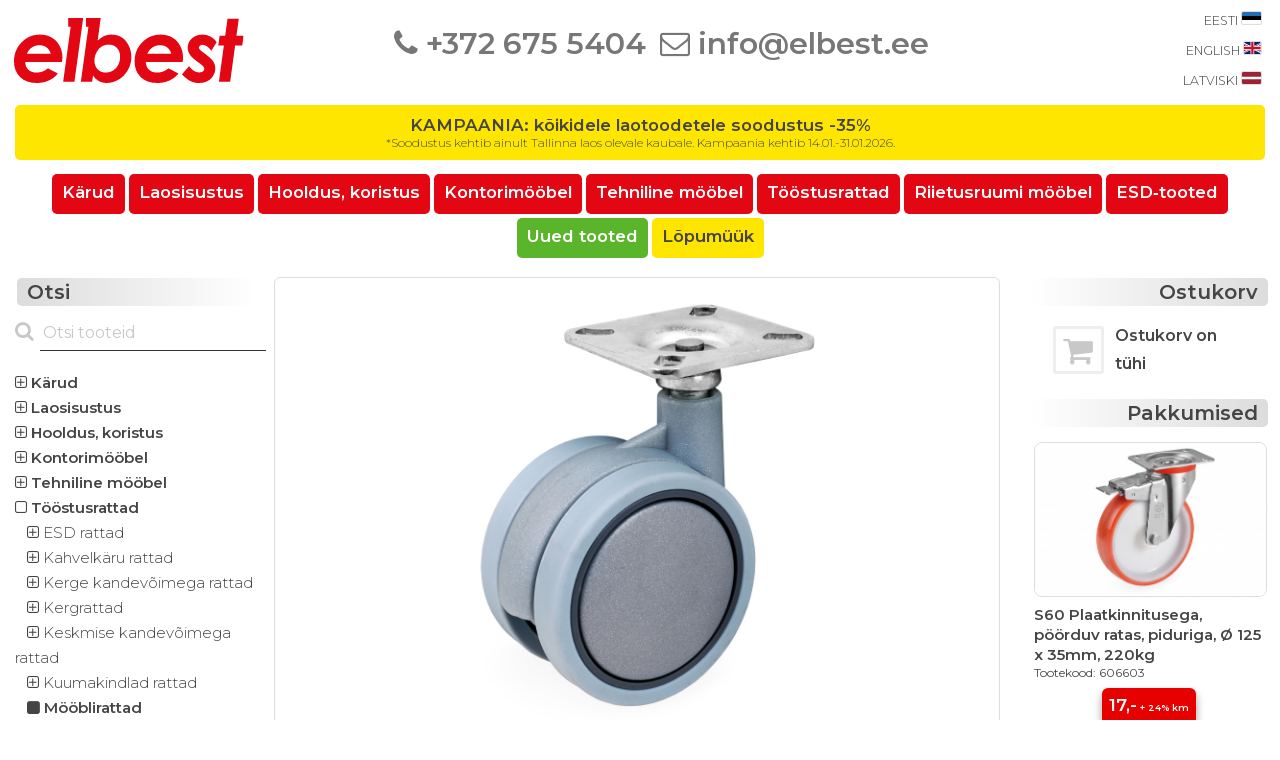

--- FILE ---
content_type: text/html; charset=UTF-8
request_url: https://www.elbest.ee/?id=9158
body_size: 6166
content:

<!DOCTYPE HTML PUBLIC "-//W3C//DTD HTML 4.01 Transitional//EN" "https://www.w3.org/TR/html4/loose.dtd">

<html>
<head>
	

	<!-- Google tag (gtag.js) --> 
	<script async src="https://www.googletagmanager.com/gtag/js?id=G-QSDD8V57V4"></script>
	<script> 
	window.dataLayer = window.dataLayer || []; 
	function gtag(){dataLayer.push(arguments);} 
	gtag('js', new Date()); 
	
	gtag('config', 'G-QSDD8V57V4'); 
	</script>
		<script id="cookieyes" type="text/javascript" src="https://cdn-cookieyes.com/client_data/ccd8678b3241925f4eede1a7/script.js"></script>
		<meta name="description" content="Metallist t&ouml;&ouml;stusm&ouml;&ouml;bel ja projektlahendused - &uuml;le 20 aasta kogemust. Trestoni ametlik esindus Eestis.">
		<meta name="keywords" content="t&ouml;&ouml;stusm&ouml;&ouml;bel, metallm&ouml;&ouml;bel, laosisustus, t&ouml;&ouml;toolid, ESD, elektroonikat&ouml;&ouml;stus, kaitset&ouml;&ouml;stus, R&D, assembly, packing, internal logictics, TRESTON, TellureRota, Global Stole, Kongamek, AUER">
		<meta name="author" content="Elbest Kaubandus O&Uuml;, M&auml;nniku tee 104/1, Tallinn 11216, Eesti">
	<meta http-equiv="Content-Type" content="text/html; charset=UTF-8" />

	<link rel="apple-touch-icon" sizes="180x180" href="/apple-touch-icon.png">
	<link rel="icon" type="image/png" sizes="32x32" href="/favicon-32x32.png">
	<link rel="icon" type="image/png" sizes="16x16" href="/favicon-16x16.png">
	<link rel="manifest" href="/site.webmanifest">
	<link rel="mask-icon" href="/safari-pinned-tab.svg" color="#5bbad5">
	<meta name="msapplication-TileColor" content="#ffc40d">
	<meta name="theme-color" content="#ffffff">
	<meta name="viewport" content="width=device-width, initial-scale=1">

<script src="https://use.fontawesome.com/4bda74f429.js"></script>	

<script src="https://www.elbest.ee/lightbox/js/jquery-1.10.2.min.js"></script>
<script src="https://www.elbest.ee/lightbox/js/lightbox-2.6.min.js"></script>
<link href="https://www.elbest.ee/lightbox/css/lightbox.css" rel="stylesheet" />
	
<script>
    lightbox.option({
      'resizeDuration': 200,
      'wrapAround': true,
		'fadeDuration': 1000,
		'imageFadeDuration': 100
    })
</script>
	
<script id="mcjs">!function(c,h,i,m,p){m=c.createElement(h),p=c.getElementsByTagName(h)[0],m.async=1,m.src=i,p.parentNode.insertBefore(m,p)}(document,"script","https://chimpstatic.com/mcjs-connected/js/users/ae80aec1a10c25722d37c2e61/32f21537e04cdc6eb240ac57d.js");</script>

   <LINK REL="stylesheet" TYPE="text/css" HREF="https://www.elbest.ee/stiil.css">
   
        <meta property="og:type" content="website" />
		<meta property="og:url" content="https://www.elbest.ee/?id=9158" />
		<meta property="og:title" content="S34 Mööbliratas, Ø 60 x 42 mm, 30 kg, plaatkinnitus, pöördraam" />
		<meta property="og:description" content="Plaatkinnitusega, pöördraamiga mööbliratas. Materjal hall polüamiid (PA).  Läbimõõt: 60 mm. Laius: 42 mm. Kandevõime: 30 kg. Kõrgus koos raamiga: 86 mm. Kinnitusplaadi mõõdud: 48 x 48 mm." />
        	<meta property="og:image" content="https://www.elbest.ee/img_x/www.elbest.ee_TR_347403.jpg" />
			<meta property="og:image:width" content="1500" />
			<meta property="og:image:height" content="992" />
	<title>S34 Mööbliratas, Ø 60 x 42 mm, 30 kg, plaatkinnitus, pöördraam - elbest.ee</title>
    <meta name="Description" content="Plaatkinnitusega, pöördraamiga mööbliratas. Materjal hall polüamiid (PA).  Läbimõõt: 60 mm. Laius: 42 mm. Kandevõime: 30 kg. Kõrgus koos raamiga: 86 mm. Kinnitusplaadi mõõdud: 48 x 48 mm.">
    <link rel="preconnect" href="https://fonts.gstatic.com">
    <link href="https://fonts.googleapis.com/css2?family=Montserrat:wght@300;400;600&display=swap" rel="stylesheet"></head>

<body style="margin-left: 5px; margin-bottom: 0px; margin-top: 5px; margin-right: 5px;">

<div class="noprint" id="main" style="overflow: hidden; text-align: center;">

	<div style="display: inline-block; vertical-align: middle;" id="logo" class="HeaderLogo">
		<a href="https://www.elbest.ee" title="elbest.ee"><img src="https://www.elbest.ee/elbest_logo.svg" height="65"></a>
	</div>	
	
	<div id="phone" class="HeaderContactsLeft">
		<a href="tel:+3726755404" class="HeaderTitleNew" style="color: #777; line-height: 10%;"><b><nobr><i class="fa fa-phone" aria-hidden="true"></i>&nbsp;+372&nbsp;675&nbsp;5404</nobr></b></a>
	</div>
		
	<div id="e-mail" class="HeaderContactsRight">
		<a href="mailto:info@elbest.ee?Subject=P&#228;ring%20veebilehelt" class="HeaderTitleNew" style="color: #777;"><b><nobr><i class="fa fa-envelope-o" aria-hidden="true"></i>&nbsp;info@elbest.ee</nobr></b></a>
	</div>
	
	<div class="HeaderLanguage">
<table cellpadding=3 cellspacing=0 width=100% height="90">
<tr><td align=right nowrap>
	
	<a href="https://www.elbest.ee/" class="ProductMenuNew" style="line-height: normal;"><small>EESTI&nbsp;</small><img src="https://www.elbest.ee/img/elbest_ee.svg" height=12 style="border: 0.5px solid #ddd; padding: 0px; border-radius: 2px;"></a>
				
</td></tr>
<tr><td align=right nowrap>
			
	<a href="https://www.elbest.ee/?eng=1" class="ProductMenuNew" style="line-height: normal;"><small>ENGLISH&nbsp;</small><img src="https://www.elbest.ee/img/elbest_eng.svg" height=12 style="border: 0.5px solid #ddd; padding: 0px; border-radius: 2px;"></a>
				
</td></tr>
<tr><td align=right nowrap>
			
	<a href="https://www.elbest.lv/" class="ProductMenuNew" style="line-height: normal;"><small>LATVISKI&nbsp;</small><img src="https://www.elbest.ee/img/elbest_lv.svg" height=12 style="border: 0.5px solid #ddd; padding: 0px; border-radius: 2px;"></a>
				
</td></tr>
</table>
	</div>
	
	<div class="HeaderLanguageCompact">
<div id="EE" class="HeaderLanguageCompactFlag">
	
	<a href="https://www.elbest.ee/"><img src="https://www.elbest.ee/img/elbest_ee.svg" class="HeaderLanguageCompactFlag"></a>
				
</div>
<div id="ENG" class="HeaderLanguageCompactFlag">

	<a href="https://www.elbest.ee/?eng=1"><img src="https://www.elbest.ee/img/elbest_eng.svg" class="HeaderLanguageCompactFlag"></a>
				
</div>
<div id="LV" class="HeaderLanguageCompactFlag">
			
	<a href="https://www.elbest.lv/"><img src="https://www.elbest.ee/img/elbest_lv.svg" class="HeaderLanguageCompactFlag"></a>
				
</div>
	</div>

</div>
<div id="frontpagemessage" style="cursor:pointer;" onclick="window.location='https://www.elbest.ee/sooduspakkumised/'">
	
	<font style="font-size: 105%; color: #454545; font-weight: 600;">
	KAMPAANIA: kõikidele laotoodetele soodustus -35%
	<br></font>
	<font style="font-size: 75%; color: #454545; background-color: transparent;">*Soodustus kehtib ainult Tallinna laos olevale kaubale. Kampaania kehtib 14.01.-31.01.2026.</font>

	<br></font>
</div>
<div id="CompactLuupCompact" style="display: none; text-align: center; margin-bottom: 10px;">
	<div id="Luup" style="display: inline-block; margin-right: 5px;">
		<a onclick="CompactSearchSwitch()" onMouseOver="this.style.cursor='pointer'">
		<font class="ProductMenuNew"><font color="#C8C8C8"><b><i class="fa fa-search fa-2x" aria-hidden="true"></i></b></font></font>
		</a>
	</div>
	<div id="Stripe" style="display: inline-block;" onclick="CompactSearchSwitch()" onMouseOver="this.style.cursor='pointer'">
		<div style="background-color: #E30613; height: 7px; width: 30px; border-radius: 5px; margin-bottom: 5px;"></div>
		<div style="background-color: #E30613; height: 7px; width: 30px; border-radius: 5px; margin-bottom: 5px;"></div>
		<div style="background-color: #E30613; height: 7px; width: 30px; border-radius: 5px; margin-bottom: -5px;"></div>
	</div>
</div>

<div class="noprint" id="HeaderMenu" style="width: 100%; overflow: hidden; text-align: center; margin: 0px; margin-bottom: 10px;">
<script language="javascript">
function CompactSearchSwitch() {
    var 
	x = document.getElementById('CompactSearch');
	y = document.getElementById('HeaderMenu');
	z = document.getElementById('CompactLuupCompact');
    if (x.style.display === 'none') {
        x.style.display = 'block';
    } else {
        x.style.display = 'none';
    }
	if (y.style.display === 'none') {
        y.style.display = 'block';
    } else {
        y.style.display = 'none';
    }
	if (z.style.display === 'none') {
        z.style.display = 'block';
    } else {
        z.style.display = 'none';
    }
}
</script>
<div class="CompactLuup">
	<a onclick="CompactSearchSwitch()" onMouseOver="this.style.cursor='pointer'">
	<font class="ProductMenuNew"><font color="#C8C8C8"><b><i class="fa fa-search fa-2x" aria-hidden="true"></i>&nbsp;</b></font></font>
	</a>
</div>
	<div style="display: inline-block;" id="menyy_20" onclick="window.location='https://www.elbest.ee/kärud/'" style="cursor:pointer;">
	<a href="https://www.elbest.ee/kärud/" title="Kärud">
	<font class=peamenyy><font style="font-size:105%;"><b>Kärud</b></font></font></a>
	</div>
	<div style="display: inline-block;" id="menyy_20" onclick="window.location='https://www.elbest.ee/laosisustus/'" style="cursor:pointer;">
	<a href="https://www.elbest.ee/laosisustus/" title="Laosisustus">
	<font class=peamenyy><font style="font-size:105%;"><b>Laosisustus</b></font></font></a>
	</div>
	<div style="display: inline-block;" id="menyy_20" onclick="window.location='https://www.elbest.ee/hooldus-koristus/'" style="cursor:pointer;">
	<a href="https://www.elbest.ee/hooldus-koristus/" title="Hooldus, koristus">
	<font class=peamenyy><font style="font-size:105%;"><b>Hooldus, koristus</b></font></font></a>
	</div>
	<div style="display: inline-block;" id="menyy_20" onclick="window.location='https://www.elbest.ee/kontorimööbel/'" style="cursor:pointer;">
	<a href="https://www.elbest.ee/kontorimööbel/" title="Kontorimööbel">
	<font class=peamenyy><font style="font-size:105%;"><b>Kontorimööbel</b></font></font></a>
	</div>
	<div style="display: inline-block;" id="menyy_20" onclick="window.location='https://www.elbest.ee/tehniline-mööbel/'" style="cursor:pointer;">
	<a href="https://www.elbest.ee/tehniline-mööbel/" title="Tehniline mööbel">
	<font class=peamenyy><font style="font-size:105%;"><b>Tehniline mööbel</b></font></font></a>
	</div>
	<div style="display: inline-block;" id="menyy_20" onclick="window.location='https://www.elbest.ee/tööstusrattad/'" style="cursor:pointer;">
	<a href="https://www.elbest.ee/tööstusrattad/" title="Tööstusrattad">
	<font class=peamenyy><font style="font-size:105%;"><b>Tööstusrattad</b></font></font></a>
	</div>
	<div style="display: inline-block;" id="menyy_20" onclick="window.location='https://www.elbest.ee/riietusruumi-mööbel/'" style="cursor:pointer;">
	<a href="https://www.elbest.ee/riietusruumi-mööbel/" title="Riietusruumi mööbel">
	<font class=peamenyy><font style="font-size:105%;"><b>Riietusruumi mööbel</b></font></font></a>
	</div>
	<div style="display: inline-block;" id="menyy_20" onclick="window.location='https://www.elbest.ee/esd-tooted/'" style="cursor:pointer;">
	<a href="https://www.elbest.ee/esd-tooted/" title="ESD&#8209;tooted">
	<font class=peamenyy><font style="font-size:105%;"><b>ESD&#8209;tooted</b></font></font></a>
	</div>
	<div style="display: inline-block;" id="menyy_20_green" onclick="window.location='https://www.elbest.ee/uued-tooted/'" style="cursor:pointer;">
		<a href="https://www.elbest.ee/uued-tooted/" title="Uued tooted">
		<font class="peamenyy"><font style="font-size: 105%;"><b>Uued tooted</b></font></font></a>
	</div>
	<div style="display: inline-block;" id="menyy_20_yellow" onclick="window.location='https://www.elbest.ee/lõpumüük/'" style="cursor:pointer;">
		<a href="https://www.elbest.ee/lõpumüük/" title="Lõpumüük">
		<font class="peamenyy"><font style="font-size: 105%; color: #454545;"><b>Lõpumüük</b></font></font></a>
	</div>
</div><div id=CompactSearch style="display: none;">
	<div id="hallpulk">
			
	<font class="ProductListTitle"><b>
	&nbsp;Otsi	</b></font>
</div>
			

<div id="CompactSearchForm" style="display: block;">

	<form action="https://www.elbest.ee/?sisu=otsi" method="POST" name="otsi">
	<input placeholder="Otsi tooteid..." name="otsing" class="SearchInput" title="Otsi tooteid..." onclick="javascript:document.otsi.nupp.disabled = false;">
		
</form>
</div>
</div>
<div class="Content">
	<div class="ContentLeft noprint"><div id="hallgradient_vasak">
			
	<font class="ProductListTitle"><b>
	&nbsp;Otsi	</b></font>
</div>
			

<table cellpadding="0" cellspacing="0" width="100%">
<tr><td>

	<form action="https://www.elbest.ee/?sisu=otsi" method="POST" name="otsi">
	<nobr><font class="ProductListTitle"><font color="#C8C8C8"><b><i class="fa fa-search" aria-hidden="true"></i>&nbsp;</b></font></font><input placeholder="Otsi tooteid" name="otsing" class="SearchInput" title="Otsi tooteid" onclick="javascript:document.otsi.nupp.disabled = false;"></nobr><br><br>
		
</td></tr>
</form>
</table>
	<a href="https://www.elbest.ee/kärud/" class="ProductMenuNew"><i class="fa fa-plus-square-o" aria-hidden="true"></i><b>&nbsp;Kärud</b><br></a>
	<a href="https://www.elbest.ee/laosisustus/" class="ProductMenuNew"><i class="fa fa-plus-square-o" aria-hidden="true"></i><b>&nbsp;Laosisustus</b><br></a>
	<a href="https://www.elbest.ee/hooldus-koristus/" class="ProductMenuNew"><i class="fa fa-plus-square-o" aria-hidden="true"></i><b>&nbsp;Hooldus, koristus</b><br></a>
	<a href="https://www.elbest.ee/kontorimööbel/" class="ProductMenuNew"><i class="fa fa-plus-square-o" aria-hidden="true"></i><b>&nbsp;Kontorimööbel</b><br></a>
	<a href="https://www.elbest.ee/tehniline-mööbel/" class="ProductMenuNew"><i class="fa fa-plus-square-o" aria-hidden="true"></i><b>&nbsp;Tehniline mööbel</b><br></a>
	<a href="https://www.elbest.ee/tööstusrattad/" class="ProductMenuNew"><i class="fa fa-square-o" aria-hidden="true"></i><b>&nbsp;Tööstusrattad</b><br></a>&nbsp;&nbsp;
					<a href="https://www.elbest.ee/tööstusrattad/esd-rattad/" class="ProductMenuNew"><i class="fa fa-plus-square-o" aria-hidden="true"></i>&nbsp;ESD rattad<br></a>&nbsp;&nbsp;
					<a href="https://www.elbest.ee/tööstusrattad/kahvelkäru-rattad/" class="ProductMenuNew"><i class="fa fa-plus-square-o" aria-hidden="true"></i>&nbsp;Kahvelkäru rattad<br></a>&nbsp;&nbsp;
					<a href="https://www.elbest.ee/tööstusrattad/kerge-kandevõimega-rattad/" class="ProductMenuNew"><i class="fa fa-plus-square-o" aria-hidden="true"></i>&nbsp;Kerge kandevõimega rattad<br></a>&nbsp;&nbsp;
					<a href="https://www.elbest.ee/tööstusrattad/kergrattad/" class="ProductMenuNew"><i class="fa fa-plus-square-o" aria-hidden="true"></i>&nbsp;Kergrattad<br></a>&nbsp;&nbsp;
					<a href="https://www.elbest.ee/tööstusrattad/keskmise-kandevõimega-rattad/" class="ProductMenuNew"><i class="fa fa-plus-square-o" aria-hidden="true"></i>&nbsp;Keskmise kandevõimega rattad<br></a>&nbsp;&nbsp;
					<a href="https://www.elbest.ee/tööstusrattad/kuumakindlad-rattad/" class="ProductMenuNew"><i class="fa fa-plus-square-o" aria-hidden="true"></i>&nbsp;Kuumakindlad rattad<br></a>&nbsp;&nbsp;
					<a href="https://www.elbest.ee/tööstusrattad/mööblirattad/" class="ProductMenuNew"><i class="fa fa-square" aria-hidden="true"></i><b>&nbsp;Mööblirattad<br></a></b>&nbsp;&nbsp;&nbsp;&nbsp;&nbsp;
						<a href="https://www.elbest.ee/tööstusrattad/mööblirattad/seeria-34/" class="ProductMenuNew"><i class="fa fa-square" aria-hidden="true"></i><b>&nbsp;Seeria 34<br></a></b>&nbsp;&nbsp;
					<a href="https://www.elbest.ee/tööstusrattad/suure-kandevõimega-rattad/" class="ProductMenuNew"><i class="fa fa-plus-square-o" aria-hidden="true"></i>&nbsp;Suure kandevõimega rattad<br></a>
	<a href="https://www.elbest.ee/riietusruumi-mööbel/" class="ProductMenuNew"><i class="fa fa-plus-square-o" aria-hidden="true"></i><b>&nbsp;Riietusruumi mööbel</b><br></a>
	<a href="https://www.elbest.ee/esd-tooted/" class="ProductMenuNew"><i class="fa fa-plus-square-o" aria-hidden="true"></i><b>&nbsp;ESD&#8209;tooted</b><br></a><br>
	<a href="https://www.elbest.ee/kontakt/" class="ProductMenuNew"><i class="fa fa-square-o" aria-hidden="true"></i>&nbsp;Kontakt<br></a>
	<a href="https://www.elbest.ee/ettevõttest/" class="ProductMenuNew"><i class="fa fa-square-o" aria-hidden="true"></i>&nbsp;Ettevõttest<br><br></a>
	<a href="https://www.elbest.ee/müügitingimused/" class="ProductMenuNew"><i class="fa fa-square-o" aria-hidden="true"></i>&nbsp;Müügitingimused<br></a>
	<a href="https://www.elbest.ee/transpordiinfo/" class="ProductMenuNew"><i class="fa fa-square-o" aria-hidden="true"></i>&nbsp;Transpordiinfo<br></a>
	<a href="https://www.elbest.ee/privaatsuspoliitika/" class="ProductMenuNew"><i class="fa fa-square-o" aria-hidden="true"></i>&nbsp;Privaatsuspoliitika<br><br></a>
	<a href="https://www.elbest.ee/e-tootekataloogid/" class="ProductMenuNew"><i class="fa fa-square-o" aria-hidden="true"></i>&nbsp;e-tootekataloogid<br></a>
	<a href="https://www.elbest.ee/blogi/" class="ProductMenuNew"><i class="fa fa-square-o" aria-hidden="true"></i>&nbsp;Blogi<br></a><br>
	</div>
	
	<div class="ContentCenter">
	<table cellpadding=0 cellspacing=0 width=100%>
	<tr><td valign=top align=center height=100%>
	<table cellspacing=5 cellpadding=0 width=100%><div class="CompactMenu" style="text-align: left; margin-left: 10px;">
<a href="?cat_id=103" class="ProductMenuNew"><i class="fa fa-square-o" aria-hidden="true"></i><b>&nbsp;Tööstusrattad</b></a> :: <nobr><a href="?cat_id=522" class="ProductMenuNew"><i class="fa fa-square" aria-hidden="true"></i><b>&nbsp;Mööblirattad</b></a></nobr> :: <nobr><a href=?cat_id=325 class="ProductMenuNew"><i class="fa fa-square" aria-hidden="true"></i><b>&nbsp;Seeria 34</b></a></nobr></div>
	<tr><td valign="top" align="left">
	
		<table cellpadding=0 cellspacing=4 >
		<tr><td valign=top>

			<div id="mainphoto" style="border-radius:6px; border:1px solid #ddd; padding:2px; max-width: 1500px;">
				<a href="https://www.elbest.ee/img_x/www.elbest.ee_TR_347403.jpg" rel="lightbox[]"><img src="https://www.elbest.ee/img_x/www.elbest.ee_TR_347403.jpg" title="S34 Mööbliratas, Ø 60 x 42 mm, 30 kg, plaatkinnitus, pöördraam" width="100%" border=0></a>
			</div>
		</td></tr>
		</table>
	</td></tr>
	<tr><td align="left" valign="top" colspan=2>
		<p class="ProductTitleNew">S34 Mööbliratas, Ø 60 x 42 mm, 30 kg, plaatkinnitus, pöördraam</font>
		<br><font class="ProductDescriptionNew" style="font-weight: 100; line-height: 1.0;">Tootekood: 347403</font></p><p class="ProductDescriptionNew">Plaatkinnitusega, pöördraamiga mööbliratas. Materjal hall polüamiid (PA).<br><br>Läbimõõt: 60 mm.<br>Laius: 42 mm.<br>Kandevõime: 30 kg.<br>Kõrgus koos raamiga: 86 mm.<br>Kinnitusplaadi mõõdud: 48 x 48 mm.</p>
			<table cellpadding=5 cellspacing=0>
			<tr><td>
			
				<img src="https://www.elbest.ee/img/kg.png" width=24 align=center title="Kaal: 0.12 kg">
				
			</td><td>
			
				<font class="ProductDescriptionNew">0.12 kg</font>
				
			</td></tr>
			</table>
		<div class="ProductActionContainer" style="text-align: center;">
			<div class="ProductAction" style="text-align: left; margin-left: 0px;">
<table bgcolor="#FAFAFA" style="border-radius: 6px; border: 1px solid #ddd; padding: 5px;">
<tr><td>
		
	<font class="ProductMenuNew">Tootekood: <font style="background-color:yellow;">347403</font></font><br>
		
</td></tr>
		<tr><td>
	<table cellpadding=0 cellspacing=0>
	<tr><td valign="top">
			
		<img src="https://www.elbest.ee/img/greendot.svg" width=15 title="Tallinna laos 8 tk, tarneaeg 1-2 p&auml;eva" style="margin-top: 5px;">
					
	</td><td>
				
		<font class="ProductMenuNew">&nbsp;&nbsp;Tallinna laos 8 tk, tarneaeg 1-2 p&auml;eva&nbsp;</font>
				
	</td></tr>
	</table>
<table cellpadding=0 cellspacing=0>
<tr><td valign="top">
			
	<img src="https://www.elbest.ee/img/orangedot.svg" width=15 title="Lisakogusele eeldatav tarneaeg: 2-3 nädalat" style="margin-top: 5px;">
					
</td><td>
				
	<font class="ProductMenuNew">&nbsp;&nbsp;Lisakogusele eeldatav tarneaeg: 2-3 nädalat&nbsp;</font>
				
</td></tr>
</table>
		</td></tr>
</table>
			</div>
			<div class="ProductAction noprint" style="text-align: left; margin-left: 0px;">
		<table style="width: 100%; background-color: #e60000; border-radius: 6px; padding: 20px; box-shadow: 0 4px 8px 0 rgba(0, 0, 0, 0.2), 0 6px 20px 0 rgba(0, 0, 0, 0.19);">
		<tr><td>
						
			<table cellpadding=0 cellspacing=0>
			<tr><td>
						
				<nobr>
				<span class="ProductViewInfo"><font style="color: white; font-size: 115%;">SOODUSHIND -35%<br><span class="strikediag">5,40</span>
				</nobr></font></span>
	<a class="ProductListTitle"><span style="font-size: 125%;"><font style="color: white;">3<span style="font-size: 65%;">,51&nbsp;&euro;</span></font><br></span></font>
	<span class="ProductViewInfo"><font style="color: white;">+&nbsp;24%&nbsp;km</font></span>
	</nobr>
						
		</td></tr>
		</table>
					
	</td></tr>
	</table>
			</div>
			<div class="ProductAction noprint" style="text-align: left; margin-left: 0px;">
				<table cellpadding=0 cellspacing=0 width=250>
				<form name="lisaostukorvi" rel="nofollow" action="https://www.elbest.ee/?id=9158&shop_action=1" method=post rel="nofollow">
				<tr><td align=center nowrap>
				<input type="submit" rel="nofollow" class="ostukorvi" value="Lisa ostukorvi&nbsp;&nbsp;">&nbsp;
				<input type=hidden value="5.40" name="mh">
				<input type=hidden value="35" name="hs">
				<input type=hidden value="8" name="lk">
				<input type="number" min="1" value="1" style="width: 45px; border-radius: 6px; border: 1px solid #ddd; padding: 5px;" name="kogus">
				<font class="ProductViewInfo">&nbsp;tk</font>
	        	</td></tr>
	        	</table>
	        	</form>
			</div>
		</div>
				<table style="padding: 10px; width: 100%;">
				<tr><td align="center">
			
					<a href="?T_ID=9"><img src="https://www.elbest.ee/img_logod/tellurerota.png" border=0 width=200 style="border-radius: 2px;"><i class="fa fa-plus-square" aria-hidden="true" style="color:#C8C8C8; margin-left:5px;"></i></a>
					
				</td></tr>
				</table>
	</td></tr>
	</table>
	<table cellpadding=5 cellspacing=0 width=100% class="noprint">
	<tr><td>
<table cellpadding=0 cellspacing=0 width=100%>
<tr><td valign=top align=center height=100%>
	<table cellpadding=0 cellspacing=0 width=100%>
	<tr><td>
	<div id="hallgradient_vasak">
		<font class="ProductListTitle"><b>&nbsp;Toote dokumendid</b></font>
	</div>
	</td></tr>
		<tr><td>
		
		<table cellpadding=2 cellspacing=0><tr>
			<td>
				<div id="olivari">
					<a href="https://www.elbest.ee/tootekataloogid/TELLURE RôTA - Industrial wheels and castors.pdf" target="_new">
						<img src="https://www.elbest.ee/tootekataloogid/TELLURE%20RôTA%20-%20Industrial%20wheels%20and%20castors.jpg" width="135" style="border: 0px solid #ddd; padding: 0px; border-radius: 8px; box-shadow: 0 4px 8px 0 rgba(0, 0, 0, 0.2), 0 6px 20px 0 rgba(0, 0, 0, 0.19);">
					</a>
				</div>
			</td><td width="10"></td><td width=16><img src="https://www.elbest.ee//img/tag_blue.gif" title="Catalogue"></td>
		<td>
			<a href="https://www.elbest.ee/tootekataloogid/TELLURE RôTA - Industrial wheels and castors.pdf" target="_new" class="ProductListTitle"><b>TELLURE RôTA - Industrial wheels and castors</font></a>
		</td></tr></table>
		
		</td></tr></table>   
</td></tr>
</table>
	</td></tr>
	</table>
	<table cellpadding=5 cellspacing=0 width=100%>
	<tr><td align=center>
<table style="border-radius:6px; border: 1px solid #ddd;" width=100%>
<tr><td valign=middle align="center"><font class="ProductMenuNew"><br>&nbsp;&nbsp;&nbsp;&nbsp;&nbsp;K&otilde;ik hinnad on eurodes, lisandub k&auml;ibemaks.<br>Kauba saatmine lisatasu eest. Vaata lisaks: <a href="?sisu=text&ID=18">Transpordiinfo.</font><br><br>

</td></tr>
</table>
	</td></tr>
	</table>
	<table cellpadding=5 cellspacing=0 width=100%>
	<tr><td>
	</td></tr>
	</table>

</td></tr>
</table>
	</div>
	
	<div class="ContentRight noprint">
	<div id="hallgradient_parem">
<font class="ProductListTitle"><b>Ostukorv&nbsp;</b></font>
</div>
<table id="pveerg" width=100%>
<tr><td align="center">
		<div id="ostukorv">
		<table cellspacing=0 cellpadding=5 width="85%">
		<tr><td bgcolor="#FFFFFF" width="25%">
					
			<font color="#C8C8C8"><i class="fa fa-shopping-cart fa-2x fa-border" aria-hidden="true">
				
		</td><td bgcolor=#FFFFFF valign=middle>
						
			<a class="ProductDescriptionNew"><b>Ostukorv on t&uuml;hi</b></a>
		</td></tr>
		</table>
		</div>
</td></tr>
</table>

<table cellpadding=0 cellspacing=0>
<tr><td height=5></td></tr>
</table>
<table cellpadding=0 cellspacing=0 width=100%>
<tr><th>

	<div id="hallgradient_parem">

		<font class="ProductListTitle"><b>Pakkumised&nbsp;
		</b></font>
			
	</div>

</th></tr>

<tr><td>
	
	<table id="pveerg">
	<tr><td bgcolor=#FFFFFF>
<table cellpadding=4 cellspacing=0 width=100%><tr><td align=center>
        
				<a href="https://www.elbest.ee?id=3222"><img src="https://www.elbest.ee/img_s/www.elbest.ee_TellureRota_60_SRP_NL_FR.jpg" alt="S60 Plaatkinnitusega, pöörduv ratas, piduriga, Ø 125 x 35mm, 220kg" title="S60 Plaatkinnitusega, pöörduv ratas, piduriga, Ø 125 x 35mm, 220kg" width="100%" style="border: 1px solid #ddd; padding: 0px; border-radius: 8px;"></a>
		
		</td></tr>
	<tr><td valign=top align=left>
	
		<a href="https://www.elbest.ee?id=3222" class="ProductListTitle"><font style="font-size: 75%;">S60 Plaatkinnitusega, pöörduv ratas, piduriga, Ø 125 x 35mm, 220kg<br></font></a>
		
	
		<a href="https://www.elbest.ee?id=3222" class="ProductViewInfo">Tootekood: 606603</a>
	
	</td></tr>
						<tr><td align=center>
						
							<table style="background-color: #e60000; border-radius: 6px; margin-bottom:10px; padding: 4px; box-shadow: 0 4px 8px 0 rgba(0, 0, 0, 0.2), 0 6px 10px 0 rgba(0, 0, 0, 0.19);">
							<tr><td>
							
								<a class="ProductListTitle"><font style="color: white; font-size: 85%;"><b>17,-</b></font></a><a class="ProductListTitle"><font style="color: white; font-size: 55%;"><small>&nbsp;+&nbsp;24%&nbsp;km</small></font></a>
								
							</td></tr>
							</table>
							
						</td></tr>
</td></tr>
</table></td></tr>
	<tr><td bgcolor=#FFFFFF align=right></td></tr>
	<tr><td bgcolor=#FFFFFF>
<table cellpadding=4 cellspacing=0 width=100%><tr><td align=center>
        
				<a href="https://www.elbest.ee?id=28474"><img src="https://www.elbest.ee/img_s/www.elbest.ee_TW625-4.jpg" alt="Sorteerimisprügikast 20L, punane" title="Sorteerimisprügikast 20L, punane" width="100%" style="border: 1px solid #ddd; padding: 0px; border-radius: 8px;"></a>
		
		</td></tr>
	<tr><td valign=top align=left>
	
		<a href="https://www.elbest.ee?id=28474" class="ProductListTitle"><font style="font-size: 75%;">Sorteerimisprügikast 20L, punane<br></font></a>
		
	
		<a href="https://www.elbest.ee?id=28474" class="ProductViewInfo">Tootekood: TW625-4</a>
	
	</td></tr>
						<tr><td align=center>
						
							<table style="background-color: #e60000; border-radius: 6px; margin-bottom:10px; padding: 4px; box-shadow: 0 4px 8px 0 rgba(0, 0, 0, 0.2), 0 6px 10px 0 rgba(0, 0, 0, 0.19);">
							<tr><td>
							
								<a class="ProductListTitle"><font style="color: white; font-size: 85%;"><b>17,-</b></font></a><a class="ProductListTitle"><font style="color: white; font-size: 55%;"><small>&nbsp;+&nbsp;24%&nbsp;km</small></font></a>
								
							</td></tr>
							</table>
							
						</td></tr>
</td></tr>
</table></td></tr>
	<tr><td bgcolor=#FFFFFF align=right></td></tr>
	<tr><td bgcolor=#FFFFFF>
<table cellpadding=4 cellspacing=0 width=100%><tr><td align=center>
        
				<a href="https://www.elbest.ee?id=8729"><img src="https://www.elbest.ee/img_s/www.elbest.ee_GLOBAL_Glide-25.jpg" alt="Liugjalad toolile, 25 mm" title="Liugjalad toolile, 25 mm" width="100%" style="border: 1px solid #ddd; padding: 0px; border-radius: 8px;"></a>
		
		</td></tr>
	<tr><td valign=top align=left>
	
		<a href="https://www.elbest.ee?id=8729" class="ProductListTitle"><font style="font-size: 75%;">Liugjalad toolile, 25 mm<br></font></a>
		
	
		<a href="https://www.elbest.ee?id=8729" class="ProductViewInfo">Tootekood: 62 24 13</a>
	
	</td></tr>
						<tr><td align=center>
						
							<table style="background-color: #e60000; border-radius: 6px; margin-bottom:10px; padding: 4px; box-shadow: 0 4px 8px 0 rgba(0, 0, 0, 0.2), 0 6px 10px 0 rgba(0, 0, 0, 0.19);">
							<tr><td>
							
								<a class="ProductListTitle"><font style="color: white; font-size: 85%;"><b>5,20</b></font></a><a class="ProductListTitle"><font style="color: white; font-size: 55%;"><small>&nbsp;+&nbsp;24%&nbsp;km</small></font></a>
								
							</td></tr>
							</table>
							
						</td></tr>
</td></tr>
</table></td></tr>
	</table>
		
</td></tr>

<tr><td>
	<div id="punanepulk" style="cursor:pointer;" onclick="window.location='https://www.elbest.ee/sooduspakkumised/'">Vaata veel pakkumisi&nbsp;
	</div>
	
</td></tr>
</table>
	</div>
</div>
	<!-- Elfsight Logo Showcase | elbest logo showcase -->
	<script src="https://static.elfsight.com/platform/platform.js" async></script>
	<div class="elfsight-app-a012b365-420b-4034-8361-3bb0ff83cac3" data-elfsight-app-lazy></div><div class="Footer">
	<div class="FooterLinks">
		
	<a href="https://www.elbest.ee/kontakt/" class="ProductDescriptionNew">Kontakt</a><font class="ProductDescriptionNew">&nbsp;::&nbsp;</font>
	<a href="https://www.elbest.ee/ettevõttest/" class="ProductDescriptionNew">Ettevõttest</a><font class="ProductDescriptionNew">&nbsp;::&nbsp;</font>
	<a href="https://www.elbest.ee/müügitingimused/" class="ProductDescriptionNew">Müügitingimused</a><font class="ProductDescriptionNew">&nbsp;::&nbsp;</font>
	<a href="https://www.elbest.ee/transpordiinfo/" class="ProductDescriptionNew">Transpordiinfo</a><font class="ProductDescriptionNew">&nbsp;::&nbsp;</font>
	<a href="https://www.elbest.ee/privaatsuspoliitika/" class="ProductDescriptionNew">Privaatsuspoliitika</a><font class="ProductDescriptionNew">&nbsp;::&nbsp;</font>
	<a href="https://www.elbest.ee/e-tootekataloogid/" class="ProductDescriptionNew">e-tootekataloogid</a><font class="ProductDescriptionNew">&nbsp;::&nbsp;</font>
	<a href="https://www.elbest.ee/blogi/" class="ProductDescriptionNew">Blogi</a>	</div>
	<font class="ProductDescriptionNew">
	<b>Elbest Kaubandus O&Uuml;</b><br>M&auml;nniku&nbsp;tee&nbsp;104/1, Tallinn 11216 | Tel.&nbsp;+372&nbsp;675&nbsp;5404 | info@elbest.ee<br>E-N 9:00-16:00, R 9:00-15:00	</font>
	
</div>	
</body>
</html>

--- FILE ---
content_type: image/svg+xml
request_url: https://www.elbest.ee/img/elbest_lv.svg
body_size: 151
content:
<?xml version="1.0" encoding="UTF-8"?>
<svg id="LV" xmlns="http://www.w3.org/2000/svg" xmlns:xlink="http://www.w3.org/1999/xlink" version="1.1" viewBox="0 0 78.7 50">
  <!-- Generator: Adobe Illustrator 29.3.1, SVG Export Plug-In . SVG Version: 2.1.0 Build 151)  -->
  <defs>
    <style>
      .st0 {
        fill: #9d2235;
      }
    </style>
  </defs>
  <path class="st0" d="M74.7,0H3.9C1.8,0,0,1.8,0,3.9v16.1h78.7V3.9c0-2.2-1.8-3.9-3.9-3.9Z"/>
  <path class="st0" d="M0,35.4v10.7c0,2.2,1.8,3.9,3.9,3.9h70.8c2.2,0,3.9-1.8,3.9-3.9v-16.1H0v5.4Z"/>
</svg>

--- FILE ---
content_type: image/svg+xml
request_url: https://www.elbest.ee/elbest_logo.svg
body_size: 2371
content:
<?xml version="1.0" encoding="utf-8"?>
<!-- Generator: Adobe Illustrator 13.0.1, SVG Export Plug-In . SVG Version: 6.00 Build 14948)  -->
<!DOCTYPE svg PUBLIC "-//W3C//DTD SVG 1.1//EN" "http://www.w3.org/Graphics/SVG/1.1/DTD/svg11.dtd">
<svg version="1.1" id="Layer_1" xmlns="http://www.w3.org/2000/svg" xmlns:xlink="http://www.w3.org/1999/xlink" x="0px" y="0px"
	 width="749.607px" height="212.398px" viewBox="0 0 749.607 212.398" enable-background="new 0 0 749.607 212.398"
	 xml:space="preserve">
<g>
	<polygon fill="#222222" points="973.04,109.217 944.978,122.169 944.978,132.961 960.088,132.961 960.088,208.508 983.832,208.508 
		983.832,109.217 	"/>
	<path fill="#222222" d="M1132.767,210.666c-19.427,0-30.219-6.476-38.854-15.109l6.477-10.793
		c9.353,6.716,17.267,12.952,30.218,10.793c12.951-2.157,19.427-10.793,19.427-36.694c0-21.584-6.476-36.693-19.427-36.693
		c-17.268,0-22.635,20.884-34.535,43.169c-14.938,27.973-30.219,45.328-53.962,45.328c-25.431,0-43.17-17.267-43.17-51.874
		c0-34.465,17.637-51.733,43.17-51.733c12.951,0,25.821,3.118,38.853,15.11l-6.477,10.792c-6.66-4.499-18.305-12.632-30.218-10.792
		c-12.799,1.975-19.557,10.792-19.557,36.693s6.606,36.694,19.557,36.694c25.901,0,34.537-88.498,88.498-88.498
		c25.902,0,43.17,19.427,43.17,51.804C1175.937,193.399,1156.512,210.666,1132.767,210.666"/>
	<polygon fill="#8C080C" points="1201.839,109.217 1201.839,129.077 1201.839,148.932 1400.42,148.932 1400.42,129.077 
		1400.42,109.217 	"/>
	<polygon fill="#8C080C" points="1201.839,188.649 1201.839,208.507 1400.42,208.507 1400.42,188.649 1400.42,168.791 
		1201.839,168.791 	"/>
	<rect x="1201.839" y="148.932" fill="#FFFFFF" width="198.581" height="19.859"/>
	<polygon fill="#222222" points="834.311,208.511 834.311,195.557 808.995,195.557 808.995,109.217 785.252,109.217 
		785.252,208.511 	"/>
	<polygon fill="#222222" points="923.394,109.217 889.777,109.217 889.777,122.264 904.954,122.264 879.704,183.117 
		850.346,109.217 825.978,109.217 865.414,208.508 882.26,208.508 	"/>
</g>
<g>
	<path fill="#E30613" d="M255.04,208.452h-36.822l24.79-179.462h-8.353V0l12.037,0.046h36.402l-10.006,74.32
		c7.955-7.602,15.379-12.854,22.29-15.771c6.901-2.917,14.646-4.376,23.245-4.376c19.747,0,35.459,7.326,47.112,21.975
		c11.662,14.649,17.488,31.648,17.488,50.996c0,14.834-3.73,28.979-11.191,42.431c-7.463,13.45-17.491,23.922-30.066,31.432
		c-12.576,7.509-25.684,11.271-39.317,11.271c-9.307,0-17.852-2.116-25.646-6.354c-7.786-4.237-14.167-10.411-19.141-18.521
		L255.04,208.452z M309.675,86.974c-8.968,0-16.791,2.042-23.469,6.157c-6.681,4.101-12.286,10.488-16.814,19.162
		c-4.531,8.662-6.796,17.521-6.796,26.565c0,11.853,3.408,21.406,10.229,28.623c6.816,7.229,15.808,10.838,26.974,10.838
		c12.998,0,24.021-4.836,33.082-14.508c9.062-9.677,13.59-22.157,13.59-37.453c0-11.793-3.433-21.313-10.294-28.547
		C329.308,90.582,320.478,86.974,309.675,86.974z"/>
	<path fill="#E30613" d="M185.054,28.99h-8.167V0l12.13,0.046h36.825l-28.479,208.406h-36.821L185.054,28.99z"/>
	<path fill="#E30613" d="M110.636,164.493l32.5,16.844c-7.286,9.572-16.942,17.146-28.976,22.711
		c-12.032,5.568-25.377,8.353-40.036,8.353c-22.958,0-41.054-6.45-54.279-19.36C6.614,180.132,0,162.985,0,141.593
		c0-24.43,8.274-45.105,24.826-62.023c16.548-16.917,36.528-25.377,59.948-25.377c14.105,0,26.669,3.089,37.688,9.266
		c11.016,6.181,19.706,15.167,26.066,26.968c6.362,11.805,9.542,24.616,9.542,38.446c0,4.336-0.462,9.401-1.383,15.213H36.649
		c0.367,10.461,3.804,18.793,10.304,24.994c6.5,6.2,15.466,9.303,26.896,9.303C87.678,178.38,99.939,173.753,110.636,164.493z
		 M120.04,116.976c-2.766-9.219-7.375-16.202-13.829-20.952c-6.454-4.746-14.246-7.123-23.372-7.123
		c-9.037,0-17.196,2.443-24.479,7.332c-7.285,4.889-12.817,11.802-16.597,20.742L120.04,116.976L120.04,116.976z"/>
	<path fill="#E30613" d="M504.338,164.493l32.5,16.844c-7.287,9.572-16.943,17.146-28.979,22.711
		c-12.031,5.568-25.377,8.353-40.035,8.353c-22.957,0-41.053-6.45-54.279-19.36c-13.23-12.906-19.846-30.054-19.846-51.445
		c0-24.43,8.273-45.105,24.824-62.023c16.547-16.917,36.529-25.377,59.949-25.377c14.105,0,26.67,3.089,37.688,9.266
		c11.018,6.181,19.707,15.167,26.068,26.968c6.361,11.805,9.543,24.616,9.543,38.446c0,4.336-0.463,9.401-1.385,15.213h-120.04
		c0.367,10.461,3.805,18.793,10.305,24.994s15.465,9.303,26.896,9.303C481.379,178.38,493.638,173.753,504.338,164.493z
		 M513.739,116.976c-2.766-9.219-7.375-16.202-13.83-20.952c-6.453-4.746-14.244-7.123-23.369-7.123
		c-9.037,0-17.197,2.443-24.479,7.332c-7.287,4.889-12.818,11.802-16.598,20.742L513.739,116.976L513.739,116.976z"/>
	<path fill="#E30613" d="M661.66,79.084l-17.604,28.21c-4.529-6.729-9.289-11.685-14.281-14.863c-4.99-3.182-9.656-4.771-14-4.771
		c-3.328,0-6.145,0.922-8.455,2.765c-2.311,1.847-3.467,3.92-3.467,6.224c0,2.213,0.922,4.427,2.772,6.64
		c1.755,2.213,7.069,6.5,15.942,12.861c14.146,10.144,23.457,18.83,27.943,26.065c4.479,7.24,6.723,15.101,6.723,23.582
		c0,11.156-4.586,21.713-13.76,31.668c-9.174,9.959-22.474,14.937-39.9,14.937c-10.049,0-19.201-2.026-27.451-6.084
		c-8.252-4.058-17.445-11.479-27.588-22.267l22.816-26.551c10.326,13.646,21.621,20.465,33.885,20.465
		c4.885,0,8.781-1.176,11.686-3.524c2.904-2.353,4.357-5.14,4.357-8.366c0-2.578-1.105-5.232-3.319-7.953
		c-2.214-2.718-8.255-7.582-18.116-14.588c-11.436-8.111-19.314-15.074-23.648-20.886c-6.084-8.11-9.129-16.686-9.129-25.723
		c0-12.63,4.771-22.908,14.316-30.839c9.541-7.931,20.813-11.895,33.811-11.895c9.129,0,17.793,2.167,26,6.5
		C649.397,65.025,656.22,71.156,661.66,79.084z"/>
	<path fill="#E30613" d="M697.126,2.191h36.709l-7.599,55.871h23.371l-4.424,31.811h-23.271l-16.135,118.655h-36.846l16.213-118.655
		H667.03l4.287-31.811h18.174L697.126,2.191z"/>
</g>
</svg>
